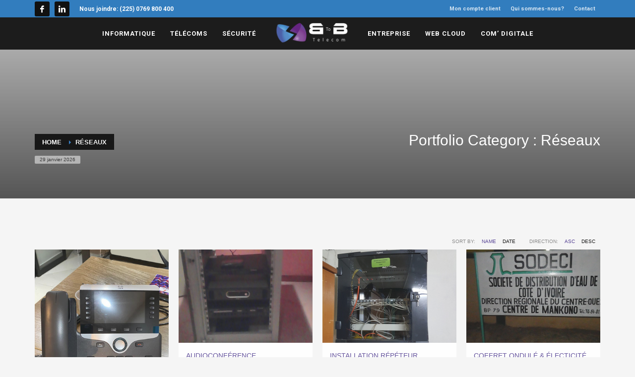

--- FILE ---
content_type: text/html; charset=UTF-8
request_url: http://btob-telecom.com/project_category/ripro/
body_size: 11945
content:
<!DOCTYPE html>
<html lang="fr-FR">
<head>
<meta charset="UTF-8"/>
<meta name="twitter:widgets:csp" content="on"/>
<link rel="profile" href="http://gmpg.org/xfn/11"/>
<link rel="pingback" href="http://btob-telecom.com/xmlrpc.php"/>

<title>Réseaux &#8211; BtoB Telecom</title>
<meta name='robots' content='max-image-preview:large' />
	<style>img:is([sizes="auto" i], [sizes^="auto," i]) { contain-intrinsic-size: 3000px 1500px }</style>
	<link rel='dns-prefetch' href='//fonts.googleapis.com' />
<link rel="alternate" type="application/rss+xml" title="BtoB Telecom &raquo; Flux" href="http://btob-telecom.com/feed/" />
<link rel="alternate" type="application/rss+xml" title="BtoB Telecom &raquo; Flux des commentaires" href="http://btob-telecom.com/comments/feed/" />
<link rel="alternate" type="application/rss+xml" title="Flux pour BtoB Telecom &raquo; Réseaux Portfolio Category" href="http://btob-telecom.com/project_category/ripro/feed/" />
<script type="text/javascript">
/* <![CDATA[ */
window._wpemojiSettings = {"baseUrl":"https:\/\/s.w.org\/images\/core\/emoji\/15.0.3\/72x72\/","ext":".png","svgUrl":"https:\/\/s.w.org\/images\/core\/emoji\/15.0.3\/svg\/","svgExt":".svg","source":{"concatemoji":"http:\/\/btob-telecom.com\/wp-includes\/js\/wp-emoji-release.min.js?ver=6.7.4"}};
/*! This file is auto-generated */
!function(i,n){var o,s,e;function c(e){try{var t={supportTests:e,timestamp:(new Date).valueOf()};sessionStorage.setItem(o,JSON.stringify(t))}catch(e){}}function p(e,t,n){e.clearRect(0,0,e.canvas.width,e.canvas.height),e.fillText(t,0,0);var t=new Uint32Array(e.getImageData(0,0,e.canvas.width,e.canvas.height).data),r=(e.clearRect(0,0,e.canvas.width,e.canvas.height),e.fillText(n,0,0),new Uint32Array(e.getImageData(0,0,e.canvas.width,e.canvas.height).data));return t.every(function(e,t){return e===r[t]})}function u(e,t,n){switch(t){case"flag":return n(e,"\ud83c\udff3\ufe0f\u200d\u26a7\ufe0f","\ud83c\udff3\ufe0f\u200b\u26a7\ufe0f")?!1:!n(e,"\ud83c\uddfa\ud83c\uddf3","\ud83c\uddfa\u200b\ud83c\uddf3")&&!n(e,"\ud83c\udff4\udb40\udc67\udb40\udc62\udb40\udc65\udb40\udc6e\udb40\udc67\udb40\udc7f","\ud83c\udff4\u200b\udb40\udc67\u200b\udb40\udc62\u200b\udb40\udc65\u200b\udb40\udc6e\u200b\udb40\udc67\u200b\udb40\udc7f");case"emoji":return!n(e,"\ud83d\udc26\u200d\u2b1b","\ud83d\udc26\u200b\u2b1b")}return!1}function f(e,t,n){var r="undefined"!=typeof WorkerGlobalScope&&self instanceof WorkerGlobalScope?new OffscreenCanvas(300,150):i.createElement("canvas"),a=r.getContext("2d",{willReadFrequently:!0}),o=(a.textBaseline="top",a.font="600 32px Arial",{});return e.forEach(function(e){o[e]=t(a,e,n)}),o}function t(e){var t=i.createElement("script");t.src=e,t.defer=!0,i.head.appendChild(t)}"undefined"!=typeof Promise&&(o="wpEmojiSettingsSupports",s=["flag","emoji"],n.supports={everything:!0,everythingExceptFlag:!0},e=new Promise(function(e){i.addEventListener("DOMContentLoaded",e,{once:!0})}),new Promise(function(t){var n=function(){try{var e=JSON.parse(sessionStorage.getItem(o));if("object"==typeof e&&"number"==typeof e.timestamp&&(new Date).valueOf()<e.timestamp+604800&&"object"==typeof e.supportTests)return e.supportTests}catch(e){}return null}();if(!n){if("undefined"!=typeof Worker&&"undefined"!=typeof OffscreenCanvas&&"undefined"!=typeof URL&&URL.createObjectURL&&"undefined"!=typeof Blob)try{var e="postMessage("+f.toString()+"("+[JSON.stringify(s),u.toString(),p.toString()].join(",")+"));",r=new Blob([e],{type:"text/javascript"}),a=new Worker(URL.createObjectURL(r),{name:"wpTestEmojiSupports"});return void(a.onmessage=function(e){c(n=e.data),a.terminate(),t(n)})}catch(e){}c(n=f(s,u,p))}t(n)}).then(function(e){for(var t in e)n.supports[t]=e[t],n.supports.everything=n.supports.everything&&n.supports[t],"flag"!==t&&(n.supports.everythingExceptFlag=n.supports.everythingExceptFlag&&n.supports[t]);n.supports.everythingExceptFlag=n.supports.everythingExceptFlag&&!n.supports.flag,n.DOMReady=!1,n.readyCallback=function(){n.DOMReady=!0}}).then(function(){return e}).then(function(){var e;n.supports.everything||(n.readyCallback(),(e=n.source||{}).concatemoji?t(e.concatemoji):e.wpemoji&&e.twemoji&&(t(e.twemoji),t(e.wpemoji)))}))}((window,document),window._wpemojiSettings);
/* ]]> */
</script>
<link rel='stylesheet' id='zn_all_g_fonts-css' href='//fonts.googleapis.com/css?family=Roboto%3Aregular%2C300%2C700%2C900&#038;ver=6.7.4' type='text/css' media='all' />
<style id='wp-emoji-styles-inline-css' type='text/css'>

	img.wp-smiley, img.emoji {
		display: inline !important;
		border: none !important;
		box-shadow: none !important;
		height: 1em !important;
		width: 1em !important;
		margin: 0 0.07em !important;
		vertical-align: -0.1em !important;
		background: none !important;
		padding: 0 !important;
	}
</style>
<link rel='stylesheet' id='wp-block-library-css' href='http://btob-telecom.com/wp-includes/css/dist/block-library/style.min.css?ver=6.7.4' type='text/css' media='all' />
<style id='classic-theme-styles-inline-css' type='text/css'>
/*! This file is auto-generated */
.wp-block-button__link{color:#fff;background-color:#32373c;border-radius:9999px;box-shadow:none;text-decoration:none;padding:calc(.667em + 2px) calc(1.333em + 2px);font-size:1.125em}.wp-block-file__button{background:#32373c;color:#fff;text-decoration:none}
</style>
<style id='global-styles-inline-css' type='text/css'>
:root{--wp--preset--aspect-ratio--square: 1;--wp--preset--aspect-ratio--4-3: 4/3;--wp--preset--aspect-ratio--3-4: 3/4;--wp--preset--aspect-ratio--3-2: 3/2;--wp--preset--aspect-ratio--2-3: 2/3;--wp--preset--aspect-ratio--16-9: 16/9;--wp--preset--aspect-ratio--9-16: 9/16;--wp--preset--color--black: #000000;--wp--preset--color--cyan-bluish-gray: #abb8c3;--wp--preset--color--white: #ffffff;--wp--preset--color--pale-pink: #f78da7;--wp--preset--color--vivid-red: #cf2e2e;--wp--preset--color--luminous-vivid-orange: #ff6900;--wp--preset--color--luminous-vivid-amber: #fcb900;--wp--preset--color--light-green-cyan: #7bdcb5;--wp--preset--color--vivid-green-cyan: #00d084;--wp--preset--color--pale-cyan-blue: #8ed1fc;--wp--preset--color--vivid-cyan-blue: #0693e3;--wp--preset--color--vivid-purple: #9b51e0;--wp--preset--gradient--vivid-cyan-blue-to-vivid-purple: linear-gradient(135deg,rgba(6,147,227,1) 0%,rgb(155,81,224) 100%);--wp--preset--gradient--light-green-cyan-to-vivid-green-cyan: linear-gradient(135deg,rgb(122,220,180) 0%,rgb(0,208,130) 100%);--wp--preset--gradient--luminous-vivid-amber-to-luminous-vivid-orange: linear-gradient(135deg,rgba(252,185,0,1) 0%,rgba(255,105,0,1) 100%);--wp--preset--gradient--luminous-vivid-orange-to-vivid-red: linear-gradient(135deg,rgba(255,105,0,1) 0%,rgb(207,46,46) 100%);--wp--preset--gradient--very-light-gray-to-cyan-bluish-gray: linear-gradient(135deg,rgb(238,238,238) 0%,rgb(169,184,195) 100%);--wp--preset--gradient--cool-to-warm-spectrum: linear-gradient(135deg,rgb(74,234,220) 0%,rgb(151,120,209) 20%,rgb(207,42,186) 40%,rgb(238,44,130) 60%,rgb(251,105,98) 80%,rgb(254,248,76) 100%);--wp--preset--gradient--blush-light-purple: linear-gradient(135deg,rgb(255,206,236) 0%,rgb(152,150,240) 100%);--wp--preset--gradient--blush-bordeaux: linear-gradient(135deg,rgb(254,205,165) 0%,rgb(254,45,45) 50%,rgb(107,0,62) 100%);--wp--preset--gradient--luminous-dusk: linear-gradient(135deg,rgb(255,203,112) 0%,rgb(199,81,192) 50%,rgb(65,88,208) 100%);--wp--preset--gradient--pale-ocean: linear-gradient(135deg,rgb(255,245,203) 0%,rgb(182,227,212) 50%,rgb(51,167,181) 100%);--wp--preset--gradient--electric-grass: linear-gradient(135deg,rgb(202,248,128) 0%,rgb(113,206,126) 100%);--wp--preset--gradient--midnight: linear-gradient(135deg,rgb(2,3,129) 0%,rgb(40,116,252) 100%);--wp--preset--font-size--small: 13px;--wp--preset--font-size--medium: 20px;--wp--preset--font-size--large: 36px;--wp--preset--font-size--x-large: 42px;--wp--preset--spacing--20: 0.44rem;--wp--preset--spacing--30: 0.67rem;--wp--preset--spacing--40: 1rem;--wp--preset--spacing--50: 1.5rem;--wp--preset--spacing--60: 2.25rem;--wp--preset--spacing--70: 3.38rem;--wp--preset--spacing--80: 5.06rem;--wp--preset--shadow--natural: 6px 6px 9px rgba(0, 0, 0, 0.2);--wp--preset--shadow--deep: 12px 12px 50px rgba(0, 0, 0, 0.4);--wp--preset--shadow--sharp: 6px 6px 0px rgba(0, 0, 0, 0.2);--wp--preset--shadow--outlined: 6px 6px 0px -3px rgba(255, 255, 255, 1), 6px 6px rgba(0, 0, 0, 1);--wp--preset--shadow--crisp: 6px 6px 0px rgba(0, 0, 0, 1);}:where(.is-layout-flex){gap: 0.5em;}:where(.is-layout-grid){gap: 0.5em;}body .is-layout-flex{display: flex;}.is-layout-flex{flex-wrap: wrap;align-items: center;}.is-layout-flex > :is(*, div){margin: 0;}body .is-layout-grid{display: grid;}.is-layout-grid > :is(*, div){margin: 0;}:where(.wp-block-columns.is-layout-flex){gap: 2em;}:where(.wp-block-columns.is-layout-grid){gap: 2em;}:where(.wp-block-post-template.is-layout-flex){gap: 1.25em;}:where(.wp-block-post-template.is-layout-grid){gap: 1.25em;}.has-black-color{color: var(--wp--preset--color--black) !important;}.has-cyan-bluish-gray-color{color: var(--wp--preset--color--cyan-bluish-gray) !important;}.has-white-color{color: var(--wp--preset--color--white) !important;}.has-pale-pink-color{color: var(--wp--preset--color--pale-pink) !important;}.has-vivid-red-color{color: var(--wp--preset--color--vivid-red) !important;}.has-luminous-vivid-orange-color{color: var(--wp--preset--color--luminous-vivid-orange) !important;}.has-luminous-vivid-amber-color{color: var(--wp--preset--color--luminous-vivid-amber) !important;}.has-light-green-cyan-color{color: var(--wp--preset--color--light-green-cyan) !important;}.has-vivid-green-cyan-color{color: var(--wp--preset--color--vivid-green-cyan) !important;}.has-pale-cyan-blue-color{color: var(--wp--preset--color--pale-cyan-blue) !important;}.has-vivid-cyan-blue-color{color: var(--wp--preset--color--vivid-cyan-blue) !important;}.has-vivid-purple-color{color: var(--wp--preset--color--vivid-purple) !important;}.has-black-background-color{background-color: var(--wp--preset--color--black) !important;}.has-cyan-bluish-gray-background-color{background-color: var(--wp--preset--color--cyan-bluish-gray) !important;}.has-white-background-color{background-color: var(--wp--preset--color--white) !important;}.has-pale-pink-background-color{background-color: var(--wp--preset--color--pale-pink) !important;}.has-vivid-red-background-color{background-color: var(--wp--preset--color--vivid-red) !important;}.has-luminous-vivid-orange-background-color{background-color: var(--wp--preset--color--luminous-vivid-orange) !important;}.has-luminous-vivid-amber-background-color{background-color: var(--wp--preset--color--luminous-vivid-amber) !important;}.has-light-green-cyan-background-color{background-color: var(--wp--preset--color--light-green-cyan) !important;}.has-vivid-green-cyan-background-color{background-color: var(--wp--preset--color--vivid-green-cyan) !important;}.has-pale-cyan-blue-background-color{background-color: var(--wp--preset--color--pale-cyan-blue) !important;}.has-vivid-cyan-blue-background-color{background-color: var(--wp--preset--color--vivid-cyan-blue) !important;}.has-vivid-purple-background-color{background-color: var(--wp--preset--color--vivid-purple) !important;}.has-black-border-color{border-color: var(--wp--preset--color--black) !important;}.has-cyan-bluish-gray-border-color{border-color: var(--wp--preset--color--cyan-bluish-gray) !important;}.has-white-border-color{border-color: var(--wp--preset--color--white) !important;}.has-pale-pink-border-color{border-color: var(--wp--preset--color--pale-pink) !important;}.has-vivid-red-border-color{border-color: var(--wp--preset--color--vivid-red) !important;}.has-luminous-vivid-orange-border-color{border-color: var(--wp--preset--color--luminous-vivid-orange) !important;}.has-luminous-vivid-amber-border-color{border-color: var(--wp--preset--color--luminous-vivid-amber) !important;}.has-light-green-cyan-border-color{border-color: var(--wp--preset--color--light-green-cyan) !important;}.has-vivid-green-cyan-border-color{border-color: var(--wp--preset--color--vivid-green-cyan) !important;}.has-pale-cyan-blue-border-color{border-color: var(--wp--preset--color--pale-cyan-blue) !important;}.has-vivid-cyan-blue-border-color{border-color: var(--wp--preset--color--vivid-cyan-blue) !important;}.has-vivid-purple-border-color{border-color: var(--wp--preset--color--vivid-purple) !important;}.has-vivid-cyan-blue-to-vivid-purple-gradient-background{background: var(--wp--preset--gradient--vivid-cyan-blue-to-vivid-purple) !important;}.has-light-green-cyan-to-vivid-green-cyan-gradient-background{background: var(--wp--preset--gradient--light-green-cyan-to-vivid-green-cyan) !important;}.has-luminous-vivid-amber-to-luminous-vivid-orange-gradient-background{background: var(--wp--preset--gradient--luminous-vivid-amber-to-luminous-vivid-orange) !important;}.has-luminous-vivid-orange-to-vivid-red-gradient-background{background: var(--wp--preset--gradient--luminous-vivid-orange-to-vivid-red) !important;}.has-very-light-gray-to-cyan-bluish-gray-gradient-background{background: var(--wp--preset--gradient--very-light-gray-to-cyan-bluish-gray) !important;}.has-cool-to-warm-spectrum-gradient-background{background: var(--wp--preset--gradient--cool-to-warm-spectrum) !important;}.has-blush-light-purple-gradient-background{background: var(--wp--preset--gradient--blush-light-purple) !important;}.has-blush-bordeaux-gradient-background{background: var(--wp--preset--gradient--blush-bordeaux) !important;}.has-luminous-dusk-gradient-background{background: var(--wp--preset--gradient--luminous-dusk) !important;}.has-pale-ocean-gradient-background{background: var(--wp--preset--gradient--pale-ocean) !important;}.has-electric-grass-gradient-background{background: var(--wp--preset--gradient--electric-grass) !important;}.has-midnight-gradient-background{background: var(--wp--preset--gradient--midnight) !important;}.has-small-font-size{font-size: var(--wp--preset--font-size--small) !important;}.has-medium-font-size{font-size: var(--wp--preset--font-size--medium) !important;}.has-large-font-size{font-size: var(--wp--preset--font-size--large) !important;}.has-x-large-font-size{font-size: var(--wp--preset--font-size--x-large) !important;}
:where(.wp-block-post-template.is-layout-flex){gap: 1.25em;}:where(.wp-block-post-template.is-layout-grid){gap: 1.25em;}
:where(.wp-block-columns.is-layout-flex){gap: 2em;}:where(.wp-block-columns.is-layout-grid){gap: 2em;}
:root :where(.wp-block-pullquote){font-size: 1.5em;line-height: 1.6;}
</style>
<link rel='stylesheet' id='kallyas-styles-css' href='http://btob-telecom.com/wp-content/themes/btobtel/style.css?ver=4.18.1' type='text/css' media='all' />
<link rel='stylesheet' id='th-bootstrap-styles-css' href='http://btob-telecom.com/wp-content/themes/btobtel/css/bootstrap.min.css?ver=4.18.1' type='text/css' media='all' />
<link rel='stylesheet' id='th-theme-template-styles-css' href='http://btob-telecom.com/wp-content/themes/btobtel/css/template.min.css?ver=4.18.1' type='text/css' media='all' />
<link rel='stylesheet' id='zion-frontend-css' href='http://btob-telecom.com/wp-content/themes/btobtel/framework/zion-builder/assets/css/znb_frontend.css?ver=1.0.29' type='text/css' media='all' />
<link rel='stylesheet' id='2288-smart-layout.css-css' href='//btob-telecom.com/wp-content/uploads/zion-builder/cache/2288-smart-layout.css?ver=94350673c31fa13a1dbf1c8d3bce61b2' type='text/css' media='all' />
<link rel='stylesheet' id='th-theme-print-stylesheet-css' href='http://btob-telecom.com/wp-content/themes/btobtel/css/print.css?ver=4.18.1' type='text/css' media='print' />
<link rel='stylesheet' id='th-theme-options-styles-css' href='//btob-telecom.com/wp-content/uploads/zn_dynamic.css?ver=1641996082' type='text/css' media='all' />
<script type="text/javascript" src="http://btob-telecom.com/wp-includes/js/jquery/jquery.min.js?ver=3.7.1" id="jquery-core-js"></script>
<script type="text/javascript" src="http://btob-telecom.com/wp-includes/js/jquery/jquery-migrate.min.js?ver=3.4.1" id="jquery-migrate-js"></script>
<link rel="https://api.w.org/" href="http://btob-telecom.com/wp-json/" /><link rel="EditURI" type="application/rsd+xml" title="RSD" href="http://btob-telecom.com/xmlrpc.php?rsd" />
<meta name="generator" content="WordPress 6.7.4" />
		<meta name="theme-color"
			  content="#397dc0">
				<meta name="viewport" content="width=device-width, initial-scale=1, maximum-scale=1"/>
		
		<!--[if lte IE 8]>
		<script type="text/javascript">
			var $buoop = {
				vs: {i: 10, f: 25, o: 12.1, s: 7, n: 9}
			};

			$buoop.ol = window.onload;

			window.onload = function () {
				try {
					if ($buoop.ol) {
						$buoop.ol()
					}
				}
				catch (e) {
				}

				var e = document.createElement("script");
				e.setAttribute("type", "text/javascript");
				e.setAttribute("src", "http://browser-update.org/update.js");
				document.body.appendChild(e);
			};
		</script>
		<![endif]-->

		<!-- for IE6-8 support of HTML5 elements -->
		<!--[if lt IE 9]>
		<script src="//html5shim.googlecode.com/svn/trunk/html5.js"></script>
		<![endif]-->
		
	<!-- Fallback for animating in viewport -->
	<noscript>
		<style type="text/css" media="screen">
			.zn-animateInViewport {visibility: visible;}
		</style>
	</noscript>
	<link rel="icon" href="http://btob-telecom.com/wp-content/uploads/2018/07/cropped-favicon-150x150.png" sizes="32x32" />
<link rel="icon" href="http://btob-telecom.com/wp-content/uploads/2018/07/cropped-favicon-300x300.png" sizes="192x192" />
<link rel="apple-touch-icon" href="http://btob-telecom.com/wp-content/uploads/2018/07/cropped-favicon-300x300.png" />
<meta name="msapplication-TileImage" content="http://btob-telecom.com/wp-content/uploads/2018/07/cropped-favicon-300x300.png" />
</head>

<body  class="archive tax-project_category term-ripro term-517 res1170 kl-skin--light" itemscope="itemscope" itemtype="https://schema.org/WebPage" >


<div class="login_register_stuff"></div><!-- end login register stuff -->		<div id="fb-root"></div>
		<script>(function (d, s, id) {
			var js, fjs = d.getElementsByTagName(s)[0];
			if (d.getElementById(id)) {return;}
			js = d.createElement(s); js.id = id;
			js.src = "https://connect.facebook.net/en_US/sdk.js#xfbml=1&version=v3.0";
			fjs.parentNode.insertBefore(js, fjs);
		}(document, 'script', 'facebook-jssdk'));</script>
		

<div id="page_wrapper">

<header id="header" class="site-header  style11    header--no-stick headerstyle-xs--image_color  sticky-resize headerstyle--image_color site-header--relative nav-th--light kl-center-menu sheader-sh--default"  data-original-sticky-textscheme="sh--default"  role="banner" itemscope="itemscope" itemtype="https://schema.org/WPHeader" >
		<div class="site-header-wrapper sticky-top-area">

		<div class="site-header-top-wrapper topbar-style--custom  sh--dark">

			<div class="siteheader-container container">

				

	
	<div class="fxb-row site-header-row site-header-top ">

		<div class='fxb-col fxb fxb-start-x fxb-center-y fxb-basis-auto site-header-col-left site-header-top-left'>
			<ul class="sh-component social-icons sc--normal topnav navRight topnav-no-hdnav"><li class="topnav-li social-icons-li"><a href="#" data-zniconfam="kl-social-icons" data-zn_icon="" target="_blank" class="topnav-item social-icons-item scheader-icon-" title="Facebook"></a></li><li class="topnav-li social-icons-li"><a href="#" data-zniconfam="kl-social-icons" data-zn_icon="" target="_blank" class="topnav-item social-icons-item scheader-icon-" title="LinkedIn"></a></li></ul><div class="sh-component kl-header-toptext kl-font-alt"><strong>Nous joindre: (225) 0769 800 400 </strong></div>					</div>

		<div class='fxb-col fxb fxb-end-x fxb-center-y fxb-basis-auto site-header-col-right site-header-top-right'>
						<div class="sh-component zn_header_top_nav-wrapper "><span class="headernav-trigger js-toggle-class" data-target=".zn_header_top_nav-wrapper" data-target-class="is-opened"></span><ul id="menu-menu-haut-1" class="zn_header_top_nav topnav topnav-no-sc clearfix"><li class="fa-user menu-item menu-item-type-custom menu-item-object-custom menu-item-4467"><a href="https://gestion.btob-telecom.com/"><strong>Mon compte client</strong></a></li>
<li class="menu-item menu-item-type-post_type menu-item-object-page menu-item-4466"><a href="http://btob-telecom.com/nous-connaitre/"><strong>Qui sommes-nous?</strong></a></li>
<li class="menu-item menu-item-type-post_type menu-item-object-page menu-item-4560"><a href="http://btob-telecom.com/contactez-nous/"><strong>Contact</strong></a></li>
</ul></div>		</div>

	</div><!-- /.site-header-top -->

	

			</div>
		</div><!-- /.site-header-top-wrapper -->

		<div class="kl-top-header site-header-main-wrapper clearfix   header-no-bottom fxb-sm-wrap sh--default">

			<div class="container siteheader-container ">

				<div class='fxb-col fxb-basis-auto'>

					

<div class="fxb-row site-header-row site-header-main ">

	<div class='fxb-col fxb fxb-start-x fxb-center-y fxb-basis-auto fxb-grow-0 site-header-col-left site-header-main-left'>
			</div>

	<div class='fxb-col fxb fxb-center-x fxb-center-y fxb-basis-auto site-header-col-center site-header-main-center'>
				<div id="logo-container" class="logo-container   logosize--contain zn-original-logo">
			<!-- Logo -->
			<h3 class='site-logo logo ' id='logo'><a href='http://btob-telecom.com/' class='site-logo-anch'><img class="logo-img site-logo-img" src="http://btob-telecom.com/wp-content/uploads/2021/12/Space-Logo.png"  alt="BtoB Telecom" title="Small Smart Business" data-mobile-logo="http://btob-telecom.com/wp-content/uploads/2022/01/MobiLogo.png" /></a></h3>			<!-- InfoCard -->
					</div>

				<div class="sh-component main-menu-wrapper" role="navigation" itemscope="itemscope" itemtype="https://schema.org/SiteNavigationElement" >

					<div class="zn-res-menuwrapper">
			<a href="#" class="zn-res-trigger zn-menuBurger zn-menuBurger--4--s zn-menuBurger--anim2 " id="zn-res-trigger">
				<span></span>
				<span></span>
				<span></span>
			</a>
		</div><!-- end responsive menu -->
		<div id="main-menu" class="main-nav mainnav--sidepanel mainnav--active-bg mainnav--pointer-dash nav-mm--light zn_mega_wrapper "><ul id="menu-menu-principal" class="main-menu main-menu-nav zn_mega_menu "><li id="menu-item-4423" class="main-menu-item menu-item menu-item-type-post_type menu-item-object-page menu-item-4423  main-menu-item-top  menu-item-even menu-item-depth-0"><a href="http://btob-telecom.com/solutions-informatiques/" class=" main-menu-link main-menu-link-top"><span>Informatique</span></a></li>
<li id="menu-item-4422" class="main-menu-item menu-item menu-item-type-post_type menu-item-object-page menu-item-4422  main-menu-item-top  menu-item-even menu-item-depth-0"><a href="http://btob-telecom.com/infrastructures-telecom/" class=" main-menu-link main-menu-link-top"><span>Télécoms</span></a></li>
<li id="menu-item-4419" class="main-menu-item menu-item menu-item-type-post_type menu-item-object-page menu-item-4419  main-menu-item-top  menu-item-even menu-item-depth-0"><a href="http://btob-telecom.com/securite-electronique/" class=" main-menu-link main-menu-link-top"><span>Sécurité</span></a></li>
<li id="menu-item-4468" class="main-menu-item menu-item menu-item-type-custom menu-item-object-custom menu-item-4468  main-menu-item-top  menu-item-even menu-item-depth-0"><a href="#" class=" main-menu-link main-menu-link-top"><span>Entreprise</span></a></li>
<li id="menu-item-4469" class="main-menu-item menu-item menu-item-type-custom menu-item-object-custom menu-item-4469  main-menu-item-top  menu-item-even menu-item-depth-0"><a href="#" class=" main-menu-link main-menu-link-top"><span>Web Cloud</span></a></li>
<li id="menu-item-4501" class="main-menu-item menu-item menu-item-type-custom menu-item-object-custom menu-item-4501  main-menu-item-top  menu-item-even menu-item-depth-0"><a href="#" class=" main-menu-link main-menu-link-top"><span>Com&rsquo; Digitale</span></a></li>
</ul></div>		</div>
		<!-- end main_menu -->
			</div>

	<div class='fxb-col fxb fxb-end-x fxb-center-y fxb-basis-auto fxb-grow-0 site-header-col-right site-header-main-right'>

		<div class='fxb-col fxb fxb-end-x fxb-center-y fxb-basis-auto fxb-grow-0 site-header-main-right-top'>
								</div>

		
	</div>

</div><!-- /.site-header-main -->


				</div>

							</div><!-- /.siteheader-container -->

		</div><!-- /.site-header-main-wrapper -->

		

	</div><!-- /.site-header-wrapper -->
	</header>
<div id="page_header" class="page-subheader page-subheader--auto page-subheader--inherit-hp zn_def_header_style  psubhead-stheader--relative sh-tcolor--light">

    <div class="bgback"></div>

    
    <div class="th-sparkles"></div>

    <!-- DEFAULT HEADER STYLE -->
    <div class="ph-content-wrap">
        <div class="ph-content-v-center">
            <div>
                <div class="container">
                    <div class="row">
                                                <div class="col-sm-6">
                            <ul vocab="http://schema.org/" typeof="BreadcrumbList" class="breadcrumbs fixclear bread-style--black"><li property="itemListElement" typeof="ListItem"><a property="item" typeof="WebPage" href="http://btob-telecom.com"><span property="name">Home</span></a><meta property="position" content="1"></li><li>Réseaux</li></ul><span id="current-date" class="subheader-currentdate hidden-xs">29 janvier 2026</span>                            <div class="clearfix"></div>
                        </div>
                        
                                                <div class="col-sm-6">
                            <div class="subheader-titles">
                                <h2 class="subheader-maintitle" itemprop="headline" >Portfolio Category : <span>Réseaux</span></h2>                            </div>
                        </div>
                                            </div>
                    <!-- end row -->
                </div>
            </div>
        </div>
    </div>
    <div class="zn_header_bottom_style"></div></div>
<section id="content" class="site-content"  about="archive-portfolio">
	<div class="container">
		<div id="mainbody" role="main" itemprop="mainContentOfPage" >
				<div class="hg-portfolio-sortable kl-ptfsortable portfolio-sort--light element-scheme--light kl-ptfsortable-toolbar-left" data-sortby="date" data-sortdir="desc">

	
		<div id="sorting" class="ptf-stb-sorting kl-ptfsortable-sorting kl-font-alt fixclear">

			<span class="sortTitle kl-ptfsortable-sorting-title"> Sort By: </span>
			<ul id="sortBy" class="kl-ptfsortable-sorting-lists kl-ptfsortable-sorting-sortby ptf-stb-sortby option-set ">
				<li class="kl-ptfsortable-sorting-li"><a class="kl-ptfsortable-sorting-link" href="#sortBy=name" data-option-value="name">Name</a></li>
				<li class="kl-ptfsortable-sorting-li"><a class="kl-ptfsortable-sorting-link" href="#sortBy=date" data-option-value="date">Date</a></li>
			</ul>

			<span class="sortTitle kl-ptfsortable-sorting-title"> Direction: </span>
			<ul id="sort-direction" class="kl-ptfsortable-sorting-lists kl-ptfsortable-sorting-dir ptf-stb-direction option-set">
				<li class="kl-ptfsortable-sorting-li"><a class="kl-ptfsortable-sorting-link" href="#sortAscending=true" data-option-value="true">ASC</a></li>
				<li class="kl-ptfsortable-sorting-li"><a class="kl-ptfsortable-sorting-link" href="#sortAscending=false" data-option-value="false">DESC</a></li>
			</ul>

		</div>
	
		<!-- end sorting toolbar -->

		
		<div class="clearfix"></div>

				<ul id="thumbs" class="ptf-stb-thumbs kl-ptfsortable-items fixclear" data-columns="4" data-layout-mode="masonry">
			
<li class="item kl-ptfsortable-item kl-has-overlay portfolio-item--overlay audbroapro_sort ripro_sort  even" data-date="1587376579" itemscope="itemscope" itemtype="https://schema.org/CreativeWork" >

	<div class="inner-item kl-ptfsortable-item-inner">
		<div class="img-intro kl-ptfsortable-imgintro portfolio-item-overlay-imgintro">
		<a href="http://visiontechnologiesci.net/wp-content/uploads/2020/04/Equip-res01.jpg" title="Serveur &#038; Equip. Réseaux" data-type="image" data-lightbox="image" class="portfolio-item-link hoverLink"></a><img class="kl-ptfsortable-img" srcset="" src="http://visiontechnologiesci.net/wp-content/uploads/2020/04/Equip-res01.jpg"  alt=""  title="" />
					<div class="portfolio-item-overlay">
						<div class="portfolio-item-overlay-inner">
							<span class="portfolio-item-overlay-icon glyphicon glyphicon-picture"></span>
						</div>
					</div>		</div>

				<h4 class="title kl-ptfsortable-item-title" itemprop="headline" >
			<a href="http://btob-telecom.com/portfolio/serveur-equip-reseaux/" class="kl-ptfsortable-item-title-link" title="Serveur &#038; Equip. Réseaux">				<span class="name">Serveur &#038; Equip. Réseaux</span>
			</a>		</h4>
		
		<div class="moduleDesc kl-ptfsortable-item-desc">Des équipements réseaux pour le compte du client ACTIVA Assurance. Livraison et installation de: Serveur HP DL 380 G...</div>		<div class="clear"></div>
	</div>
	<!-- end ITEM (.inner-item) -->
</li>

<li class="item kl-ptfsortable-item kl-has-overlay portfolio-item--overlay audbroapro_sort ripro_sort  even" data-date="1438965435" itemscope="itemscope" itemtype="https://schema.org/CreativeWork" >

	<div class="inner-item kl-ptfsortable-item-inner">
		<div class="img-intro kl-ptfsortable-imgintro portfolio-item-overlay-imgintro">
		<a href="http://visiontechnologiesci.net/wp-content/uploads/2020/04/01-1.jpg" title="Audioconférence" data-type="image" data-lightbox="image" class="portfolio-item-link hoverLink"></a><img class="kl-ptfsortable-img" srcset="" src="http://visiontechnologiesci.net/wp-content/uploads/2020/04/01-1.jpg"  alt=""  title="" />
					<div class="portfolio-item-overlay">
						<div class="portfolio-item-overlay-inner">
							<span class="portfolio-item-overlay-icon glyphicon glyphicon-picture"></span>
						</div>
					</div>		</div>

				<h4 class="title kl-ptfsortable-item-title" itemprop="headline" >
			<a href="http://btob-telecom.com/portfolio/audioconference-sp/" class="kl-ptfsortable-item-title-link" title="Audioconférence">				<span class="name">Audioconférence</span>
			</a>		</h4>
		
		<div class="moduleDesc kl-ptfsortable-item-desc">Fourniture d&rsquo;équipements et installation de micros pour la salle de conférence du port autonome de San-pédro....</div>		<div class="clear"></div>
	</div>
	<!-- end ITEM (.inner-item) -->
</li>

<li class="item kl-ptfsortable-item kl-has-overlay portfolio-item--overlay electropro_sort sipro_sort ripro_sort  even" data-date="1438965401" itemscope="itemscope" itemtype="https://schema.org/CreativeWork" >

	<div class="inner-item kl-ptfsortable-item-inner">
		<div class="img-intro kl-ptfsortable-imgintro portfolio-item-overlay-imgintro">
		<a href="http://visiontechnologiesci.net/wp-content/uploads/2020/04/Repeteur.jpg" title="Installation répéteur" data-type="image" data-lightbox="image" class="portfolio-item-link hoverLink"></a><img class="kl-ptfsortable-img" srcset="" src="http://visiontechnologiesci.net/wp-content/uploads/2020/04/Repeteur.jpg"  alt=""  title="" />
					<div class="portfolio-item-overlay">
						<div class="portfolio-item-overlay-inner">
							<span class="portfolio-item-overlay-icon glyphicon glyphicon-picture"></span>
						</div>
					</div>		</div>

				<h4 class="title kl-ptfsortable-item-title" itemprop="headline" >
			<a href="http://btob-telecom.com/portfolio/inst-repeteur/" class="kl-ptfsortable-item-title-link" title="Installation répéteur">				<span class="name">Installation répéteur</span>
			</a>		</h4>
		
		<div class="moduleDesc kl-ptfsortable-item-desc">Fourniture et installation d&rsquo;équipement informatique, réseaux et élctrique au Camp Galeni, une structure d&rsq...</div>		<div class="clear"></div>
	</div>
	<!-- end ITEM (.inner-item) -->
</li>

<li class="item kl-ptfsortable-item kl-has-overlay portfolio-item--overlay electropro_sort sipro_sort ripro_sort  even" data-date="1438965342" itemscope="itemscope" itemtype="https://schema.org/CreativeWork" >

	<div class="inner-item kl-ptfsortable-item-inner">
		<div class="img-intro kl-ptfsortable-imgintro portfolio-item-overlay-imgintro">
		<a href="http://visiontechnologiesci.net/wp-content/uploads/2020/04/sodeci.jpg" title="Coffret ondulé &#038; électicité" data-type="image" data-lightbox="image" class="portfolio-item-link hoverLink"></a><img class="kl-ptfsortable-img" srcset="" src="http://visiontechnologiesci.net/wp-content/uploads/2020/04/sodeci.jpg"  alt=""  title="" />
					<div class="portfolio-item-overlay">
						<div class="portfolio-item-overlay-inner">
							<span class="portfolio-item-overlay-icon glyphicon glyphicon-picture"></span>
						</div>
					</div>		</div>

				<h4 class="title kl-ptfsortable-item-title" itemprop="headline" >
			<a href="http://btob-telecom.com/portfolio/coffret-electric/" class="kl-ptfsortable-item-title-link" title="Coffret ondulé &#038; électicité">				<span class="name">Coffret ondulé &#038; électicité</span>
			</a>		</h4>
		
		<div class="moduleDesc kl-ptfsortable-item-desc">Authoritatively revolutionize maintainable convergence whereas B2B growth strategies. Phosfluorescently recaptiualiz...</div>		<div class="clear"></div>
	</div>
	<!-- end ITEM (.inner-item) -->
</li>
		</ul>
		


		<!-- end items list -->
	</div>
	<!-- end Portfolio page -->
		</div><!-- end #mainbody.row -->
	</div><!-- end .container -->
</section><!-- end #content -->

<div class="znpb-footer-smart-area" >		<section class="zn_section eluid39453934  round-corners   section-sidemargins    zn_section--inlinemodal mfp-hide   section--no " id="it-extreme"  >

			
			<div class="zn_section_size container zn-section-height--auto zn-section-content_algn--top ">

				<div class="row ">
					
		<div class="eluidbd0f26c3            col-md-12 col-sm-12   znColumnElement"  id="eluidbd0f26c3" >

			
			<div class="znColumnElement-innerWrapper-eluidbd0f26c3 znColumnElement-innerWrapper znColumnElement-innerWrapper--valign-top znColumnElement-innerWrapper--halign-left " >

				<div class="znColumnElement-innerContent">					<div class="kl-title-block clearfix tbk--text- tbk--center text-center tbk-symbol--  tbk-icon-pos--after-title eluid12df7afa " ><h3 class="tbk__title" itemprop="headline" >VOTRE DEVIS IT EXTREME</h3><h4 class="tbk__subtitle" itemprop="alternativeHeadline" >Merci de remplir les champs avec le plus de détails possible pour un devis plus précis!</h4></div>
		<div class="zn_contact_form_container contactForm cf-elm eluidacd60a12  cf--light element-scheme--light  " >
						<form action="#" id="form_eluidacd60a12" method="post" class="zn_contact_form contact_form cf-elm-form row " data-redirect="http://www.visiontechnologiesci.net/"><div class="col-sm-6  kl-fancy-form zn_form_field zn_cf_text"><input type="text" name="zn_form_field_nom1_0" id="zn_form_field_nom1_0" placeholder="Veuillez entrer votre nom et prénom" value="" class="zn_form_input zn-field-text form-control  kl-fancy-form-input zn_validate_not_empty "/><label for="zn_form_field_nom1_0" class="control-label kl-font-alt kl-fancy-form-label">NOM</label></div><div class="col-sm-6  kl-fancy-form zn_form_field zn_cf_text"><input type="text" name="zn_form_field_entreprise1_1" id="zn_form_field_entreprise1_1" placeholder="Veuillez saisir le nom de votre entreprise" value="" class="zn_form_input zn-field-text form-control  kl-fancy-form-input zn_validate_not_empty "/><label for="zn_form_field_entreprise1_1" class="control-label kl-font-alt kl-fancy-form-label">ENTREPRISE</label></div><div class="col-sm-6  kl-fancy-form zn_form_field zn_cf_text"><input type="text" name="zn_form_field_email1_2" id="zn_form_field_email1_2" placeholder="Veuillez saisir votre courriel" value="" class="zn_form_input zn-field-text form-control  kl-fancy-form-input zn_validate_not_empty "/><label for="zn_form_field_email1_2" class="control-label kl-font-alt kl-fancy-form-label">Email</label></div><div class="col-sm-6  kl-fancy-form zn_form_field zn_cf_text"><input type="text" name="zn_form_field_telephone_1_3" id="zn_form_field_telephone_1_3" placeholder="Veuillez saisir votre numéro de téléphone " value="" class="zn_form_input zn-field-text form-control  kl-fancy-form-input zn_validate_is_numeric "/><label for="zn_form_field_telephone_1_3" class="control-label kl-font-alt kl-fancy-form-label">TELEPHONE </label></div><div class="col-sm-6  kl-fancy-form zn_form_field zn_cf_select"><label class="control-label kl-font-alt kl-fancy-form-label">TYPE PRODUIT </label><select name="zn_form_field_type_produit_1_4"  id="zn_form_field_type_produit_1_4" class="zn_form_input form-control form-control--light kl-fancy-form-select zn_validate_not_empty"><option value="photo-numérique" >APPAREIL PHOTO NUMERIQUE</option><option value="camera-numerique" >CAMERA NUMERIQUE - THERMIQUE</option><option value="Tablette" >TABLETTE</option><option value="pocket" >POCKET</option><option value="ordinateur" >PC / CONVERTIBLE</option><option value="mobilité" >HOUSE / SAC A DOS / VALISE</option><option value="confinement" >HOT-STOP L</option><option value="fixation" >ETRIERS</option><option value="mesures" >PYROMETRE / MULTIMETRE</option><option value="Detecteur" >DETECTEURS DE GAZ SPORATIFS</option><option value="capteurs" >CAPTEURS & SOLUTIONS D'IMAGERIE</option><option value="Montre-intelligente" >MONTRES INTELLIGENTES ANTIDEFLAGRANTES</option><option value="" ></option></select></div><div class="col-sm-4  kl-fancy-form zn_form_field zn_cf_text"><input type="text" name="zn_form_field_marque_1_5" id="zn_form_field_marque_1_5" placeholder="" value="" class="zn_form_input zn-field-text form-control  kl-fancy-form-input zn_validate_not_empty "/><label for="zn_form_field_marque_1_5" class="control-label kl-font-alt kl-fancy-form-label">MARQUE </label></div><div class="col-sm-2  kl-fancy-form zn_form_field zn_cf_text"><input type="text" name="zn_form_field_quantite_1_6" id="zn_form_field_quantite_1_6" placeholder="" value="" class="zn_form_input zn-field-text form-control  kl-fancy-form-input zn_validate_is_numeric "/><label for="zn_form_field_quantite_1_6" class="control-label kl-font-alt kl-fancy-form-label">QUANTITE </label></div><div class="col-sm-12  kl-fancy-form zn_form_field zn_cf_textarea"><textarea name="zn_form_field_message1_7" class="zn_form_input form-control  kl-fancy-form-textarea zn_validate_not_empty " id="zn_form_field_message1_7" placeholder="Veuillez ajouter tous les détails que vous pensez qu'il serait utile pour nous de faire une estimation correcte." cols="40" rows="6"></textarea><label for="zn_form_field_message1_7" class="control-label kl-font-alt kl-fancy-form-label">Message</label></div><div class="col-sm-12  kl-fancy-form zn_form_field zn_cf_hidden"><input type="hidden" name="zn_pb_form_submit_1" id="zn_pb_form_submit_1" value="1" class="zn_form_input zn_validate_none" /></div><div class="col-sm-12"><div class="zn_contact_ajax_response titleColor" id="zn_form_id1" ></div><div class="zn_submit_container text-center"><button class="zn_contact_submit btn btn-fullblack btn-skewed btn--rounded  " type="submit">OBTENIR VOTRE DEVIS MAINTENANT!</button></div></div></form>
		</div>

						</div>
			</div>

			
		</div>
	
				</div>
			</div>

					</section>


				<section class="zn_section eluidbdaf9859  round-corners   section-sidemargins    zn_section--inlinemodal mfp-hide   section--no " id="eluidbdaf9859"  >

			
			<div class="zn_section_size container zn-section-height--auto zn-section-content_algn--top ">

				<div class="row ">
					
		<div class="eluidac3822a8            col-md-12 col-sm-12   znColumnElement"  id="eluidac3822a8" >

			
			<div class="znColumnElement-innerWrapper-eluidac3822a8 znColumnElement-innerWrapper znColumnElement-innerWrapper--valign-top znColumnElement-innerWrapper--halign-left " >

				<div class="znColumnElement-innerContent">					<div class="kl-title-block clearfix tbk--text- tbk--center text-center tbk-symbol--  tbk-icon-pos--after-title eluide110cf40 " ><h3 class="tbk__title" itemprop="headline" >VOTRE DEVIS RAPIDE</h3><h4 class="tbk__subtitle" itemprop="alternativeHeadline" >Merci de remplir les champs avec le plus de détails possible pour un devis plus précis!</h4></div>
		<div class="zn_contact_form_container contactForm cf-elm eluidc26d8a8c  cf--light element-scheme--light  " >
						<form action="#" id="form_eluidc26d8a8c" method="post" class="zn_contact_form contact_form cf-elm-form row " data-redirect="http://www.btob-telecom.com/"><div class="col-sm-6  kl-fancy-form zn_form_field zn_cf_text"><input type="text" name="zn_form_field_nom2_0" id="zn_form_field_nom2_0" placeholder="Veuillez entrer votre nom et prénom" value="" class="zn_form_input zn-field-text form-control  kl-fancy-form-input zn_validate_not_empty "/><label for="zn_form_field_nom2_0" class="control-label kl-font-alt kl-fancy-form-label">NOM</label></div><div class="col-sm-6  kl-fancy-form zn_form_field zn_cf_text"><input type="text" name="zn_form_field_entreprise2_1" id="zn_form_field_entreprise2_1" placeholder="Veuillez saisir le nom de votre entreprise" value="" class="zn_form_input zn-field-text form-control  kl-fancy-form-input zn_validate_not_empty "/><label for="zn_form_field_entreprise2_1" class="control-label kl-font-alt kl-fancy-form-label">ENTREPRISE</label></div><div class="col-sm-12  kl-fancy-form zn_form_field zn_cf_text"><input type="text" name="zn_form_field_email2_2" id="zn_form_field_email2_2" placeholder="Veuillez saisir votre courriel" value="" class="zn_form_input zn-field-text form-control  kl-fancy-form-input zn_validate_not_empty "/><label for="zn_form_field_email2_2" class="control-label kl-font-alt kl-fancy-form-label">Email</label></div><div class="col-sm-6  kl-fancy-form zn_form_field zn_cf_select"><label class="control-label kl-font-alt kl-fancy-form-label">SERVICE DEMANDÉ</label><select name="zn_form_field_service_demande2_3"  id="zn_form_field_service_demande2_3" class="zn_form_input form-control form-control--light kl-fancy-form-select zn_validate_not_empty"><option value="esi" >Solutions informatiques</option><option value="irt" >Réseaux Telecom</option><option value="sect" >Sécurité & Surveillance</option><option value="sel" >Solutions Entreprise</option><option value="cloud" >Web Cloud</option><option value="comd" >Communication Digitale</option></select></div><div class="col-sm-6  kl-fancy-form zn_form_field zn_cf_select"><label class="control-label kl-font-alt kl-fancy-form-label">PRESTATIONS</label><select name="zn_form_field_prestations2_4"  id="zn_form_field_prestations2_4" class="zn_form_input form-control form-control--light kl-fancy-form-select zn_validate_not_empty"><option value="materiel" >Fourniture d'équipements</option><option value="service" >Prestation de service</option></select></div><div class="col-sm-12  kl-fancy-form zn_form_field zn_cf_textarea"><textarea name="zn_form_field_message2_5" class="zn_form_input form-control  kl-fancy-form-textarea zn_validate_not_empty " id="zn_form_field_message2_5" placeholder="Veuillez ajouter tous les détails que vous pensez qu'il serait utile pour nous de faire une estimation correcte." cols="40" rows="6"></textarea><label for="zn_form_field_message2_5" class="control-label kl-font-alt kl-fancy-form-label">Message</label></div><div class="col-sm-12  kl-fancy-form zn_form_field zn_cf_hidden"><input type="hidden" name="zn_pb_form_submit_2" id="zn_pb_form_submit_2" value="1" class="zn_form_input zn_validate_none" /></div><div class="col-sm-12"><div class="zn_contact_ajax_response titleColor" id="zn_form_id2" ></div><div class="zn_submit_container text-center"><button class="zn_contact_submit btn btn-fullblack btn-skewed btn--rounded  " type="submit">OBTENIR VOTRE DEVIS MAINTENANT!</button></div></div></form>
		</div>

						</div>
			</div>

			
		</div>
	
				</div>
			</div>

					</section>


		</div>	<footer id="footer" class="site-footer"  role="contentinfo" itemscope="itemscope" itemtype="https://schema.org/WPFooter" >
		<div class="container">
			<div class="row"><div class="col-sm-4"><div id="block-4" class="widget widget_block widget_media_image">
<figure class="wp-block-image size-full is-resized"><img loading="lazy" decoding="async" src="http://btob-telecom.com/wp-content/uploads/2022/01/Space-Logo.png" alt="" class="wp-image-4525" width="251" height="74" srcset="http://btob-telecom.com/wp-content/uploads/2022/01/Space-Logo.png 652w, http://btob-telecom.com/wp-content/uploads/2022/01/Space-Logo-300x87.png 300w, http://btob-telecom.com/wp-content/uploads/2022/01/Space-Logo-280x82.png 280w" sizes="auto, (max-width: 251px) 100vw, 251px" /></figure>
</div><div id="block-7" class="widget widget_block">
<h4 class="has-text-align-justify wp-block-heading"><span class="has-inline-color has-white-color">Entreprise orientée vers les nouvelles technologies, nous vous apportons les solutions les plus innovatrices afin d'optimiser votre productivité et protéger votre système d'information.</span></h4>
</div></div><div class="col-sm-5"><div id="block-6" class="widget widget_block">
<h4 class="wp-block-heading"><strong><span class="has-inline-color has-white-color">INFORMATIONS &amp; SERVICES</span></strong></h4>
</div><div id="block-10" class="widget widget_block">
<div style="height:13px" aria-hidden="true" class="wp-block-spacer"></div>
</div><div id="sbs_nav_menu-2" class="widget widget_sbs_nav_menu"><div class="zn_sbs"><div class="menu-services-container"><ul id="menu-services" class="menu"><li id="menu-item-4526" class="menu-item menu-item-type-post_type menu-item-object-page menu-item-4526"><a href="http://btob-telecom.com/solutions-informatiques/">Solutions Informatiques</a></li>
<li id="menu-item-4527" class="menu-item menu-item-type-post_type menu-item-object-page menu-item-4527"><a href="http://btob-telecom.com/infrastructures-telecom/">Infrastructures Réseaux</a></li>
<li id="menu-item-4528" class="menu-item menu-item-type-post_type menu-item-object-page menu-item-4528"><a href="http://btob-telecom.com/securite-electronique/">Sécurité Electronique</a></li>
<li id="menu-item-4529" class="menu-item menu-item-type-custom menu-item-object-custom menu-item-4529"><a href="#">Logiciels Entreprise</a></li>
<li id="menu-item-4530" class="menu-item menu-item-type-custom menu-item-object-custom menu-item-4530"><a href="#">Web Cloud</a></li>
<li id="menu-item-4531" class="menu-item menu-item-type-custom menu-item-object-custom menu-item-4531"><a href="#">Com&rsquo; Digitale</a></li>
<li id="menu-item-4544" class="menu-item menu-item-type-post_type menu-item-object-page menu-item-4544"><a href="http://btob-telecom.com/politique-de-confidentialite-2/">Politique de confidentialité</a></li>
<li id="menu-item-4545" class="menu-item menu-item-type-post_type menu-item-object-page menu-item-4545"><a href="http://btob-telecom.com/mentions_legales-cgu/">Mentions Légales &#038; CGU</a></li>
<li id="menu-item-4546" class="menu-item menu-item-type-post_type menu-item-object-page menu-item-4546"><a href="http://btob-telecom.com/contactez-nous/">Contact</a></li>
</ul></div></div></div></div><div class="col-sm-3"><div id="block-3" class="widget widget_block">
<h4 class="wp-block-heading"><strong><span class="has-inline-color has-white-color">GARDONS LE CONTACT</span></strong></h4>
</div><div id="block-11" class="widget widget_block">
<div style="height:12px" aria-hidden="true" class="wp-block-spacer"></div>
</div><div id="text_contact-3" class="widget widget_text_contact">
		<div class="textwidget contact-details"><p><strong>T (225) 27 2241 1062<br />C (225) 0769 800 400</strong><br />
Email: <a href="mailto:contact@btob-telecom.com">contact@btob-telecom.com</a><br />
Cocody-II Plateaux, Rue J-44, Abidjan - RCI</p>
</div>

		</div></div></div><!-- end row -->
			<div class="row">
				<div class="col-sm-12">
					<div class="bottom site-footer-bottom clearfix">

						
						
						
							<div class="copyright footer-copyright">
								<p class="footer-copyright-text">© 2021. Tous droits réservés.  <a href="http://btob-telecom.com/">BTOB Telecom </a>.</p>							</div><!-- end copyright -->
											</div>
					<!-- end bottom -->
				</div>
			</div>
			<!-- end row -->
		</div>
	</footer>
</div><!-- end page_wrapper -->

<a href="#" id="totop" class="u-trans-all-2s js-scroll-event" data-forch="300" data-visibleclass="on--totop">TOP</a>

<script type="text/javascript" src="http://btob-telecom.com/wp-content/themes/btobtel/js/plugins.min.js?ver=4.18.1" id="kallyas_vendors-js"></script>
<script type="text/javascript" src="http://btob-telecom.com/wp-content/themes/btobtel/addons/scrollmagic/scrollmagic.js?ver=4.18.1" id="scrollmagic-js"></script>
<script type="text/javascript" id="zn-script-js-extra">
/* <![CDATA[ */
var zn_do_login = {"ajaxurl":"\/wp-admin\/admin-ajax.php","add_to_cart_text":"Item Added to cart!"};
var ZnThemeAjax = {"ajaxurl":"\/wp-admin\/admin-ajax.php","zn_back_text":"Back","zn_color_theme":"dark","res_menu_trigger":"992","top_offset_tolerance":"","logout_url":"http:\/\/btob-telecom.com\/wp-login.php?action=logout&redirect_to=http%3A%2F%2Fbtob-telecom.com&_wpnonce=ce02298217"};
/* ]]> */
</script>
<script type="text/javascript" src="http://btob-telecom.com/wp-content/themes/btobtel/js/znscript.min.js?ver=4.18.1" id="zn-script-js"></script>
<script type="text/javascript" src="http://btob-telecom.com/wp-content/plugins/animated-text-element//assets/js/typed.min.js?ver=1.0.0" id="zn_animated_text_typed-js"></script>
<script type="text/javascript" src="http://btob-telecom.com/wp-content/plugins/animated-text-element//assets/js/script.js?ver=1.0.0" id="zn_animated_text_script-js"></script>
<script type="text/javascript" src="http://btob-telecom.com/wp-content/themes/btobtel/addons/slick/slick.min.js?ver=4.18.1" id="slick-js"></script>
<script type="text/javascript" id="zion-frontend-js-js-extra">
/* <![CDATA[ */
var ZionBuilderFrontend = {"allow_video_on_mobile":""};
/* ]]> */
</script>
<script type="text/javascript" src="http://btob-telecom.com/wp-content/themes/btobtel/framework/zion-builder/dist/znpb_frontend.bundle.js?ver=1.0.29" id="zion-frontend-js-js"></script>
<script type="text/javascript" src="http://btob-telecom.com/wp-content/themes/btobtel/framework/zion-builder/hg-framework/assets/dist/js/jquery.isotope.min.js?ver=6.7.4" id="isotope-js"></script>
<svg style="position: absolute; width: 0; height: 0; overflow: hidden;" version="1.1" xmlns="http://www.w3.org/2000/svg" xmlns:xlink="http://www.w3.org/1999/xlink">
 <defs>

  <symbol id="icon-znb_close-thin" viewBox="0 0 100 100">
   <path d="m87.801 12.801c-1-1-2.6016-1-3.5 0l-33.801 33.699-34.699-34.801c-1-1-2.6016-1-3.5 0-1 1-1 2.6016 0 3.5l34.699 34.801-34.801 34.801c-1 1-1 2.6016 0 3.5 0.5 0.5 1.1016 0.69922 1.8008 0.69922s1.3008-0.19922 1.8008-0.69922l34.801-34.801 33.699 33.699c0.5 0.5 1.1016 0.69922 1.8008 0.69922 0.69922 0 1.3008-0.19922 1.8008-0.69922 1-1 1-2.6016 0-3.5l-33.801-33.699 33.699-33.699c0.89844-1 0.89844-2.6016 0-3.5z"/>
  </symbol>


  <symbol id="icon-znb_play" viewBox="0 0 22 28">
   <path d="M21.625 14.484l-20.75 11.531c-0.484 0.266-0.875 0.031-0.875-0.516v-23c0-0.547 0.391-0.781 0.875-0.516l20.75 11.531c0.484 0.266 0.484 0.703 0 0.969z"></path>
  </symbol>

 </defs>
</svg>
</body>
</html>
